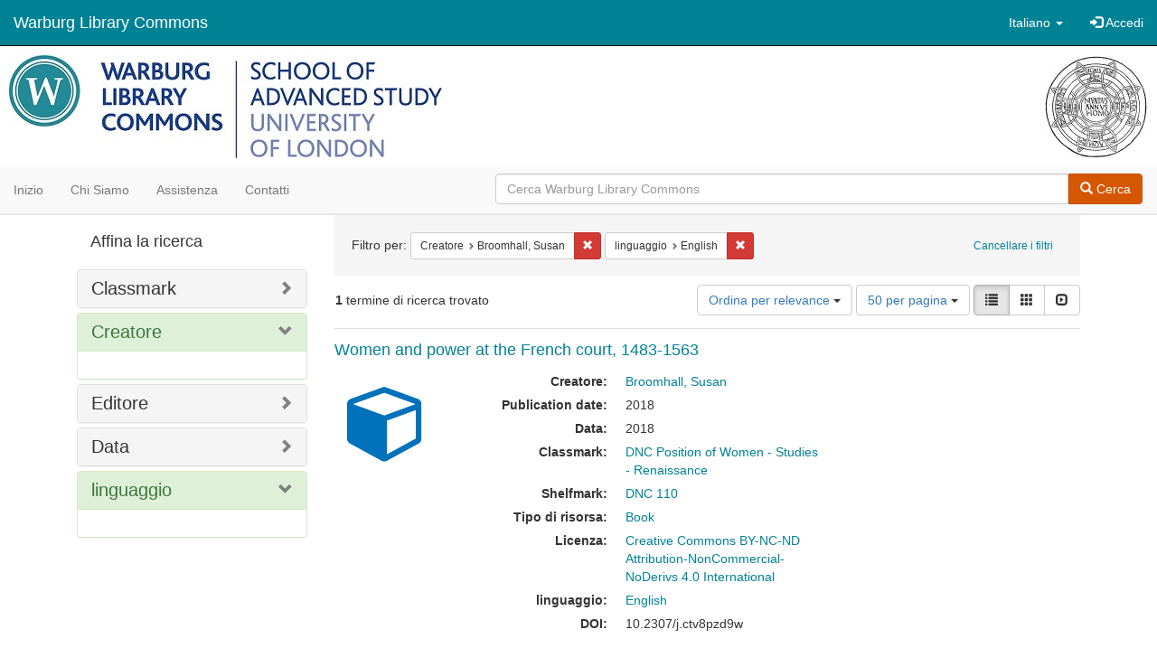

--- FILE ---
content_type: text/html; charset=utf-8
request_url: https://commons.warburg.sas.ac.uk/catalog?f%5Bcreator_sim%5D%5B%5D=Broomhall%2C+Susan&f%5Blanguage_sim%5D%5B%5D=English&locale=it&per_page=50&sort=score+desc%2C+system_create_dtsi+desc&view=list
body_size: 4865
content:
<!DOCTYPE html>
<html lang="it" prefix="og:http://ogp.me/ns#">
  <head>
    <meta name="csrf-param" content="authenticity_token" />
<meta name="csrf-token" content="ncBkPbNcqs38Z4xkzUIY7XIeSlXunaf8I/l/1SN055g18+361esdmO3POehU7O9XQGGEC2TFjmFMmJVVD3ZpMw==" />
<meta charset="utf-8" />
<!-- added for use on small devices like phones -->
<meta name="viewport" content="width=device-width, initial-scale=1.0" />
<link rel="resourcesync" href="https://commons.warburg.sas.ac.uk/capabilitylist?locale=it" />

<!-- Twitter card metadata -->

<!-- Google Scholar metadata -->


<title>Index Catalog // Warburg Library Commons</title>

<!-- application css -->
<link rel="stylesheet" media="screen" href="/assets/application-3785f113a2754e208e5b61be8125fa498818747774505077102eb5f786088c42.css" />

<!-- application js -->
<script src="/assets/application-13482eec41d8d32b70d637216a343d3c8680aeff656a30fcc091f1f1f37dd557.js"></script>

<style>
a { color: #008295; }
.navbar-inverse .navbar-link { color: #ffffff; }

.navbar-inverse { background-color: #008295; }

.navbar-inverse .navbar-nav > .open > a,
.navbar-inverse .navbar-nav > .open > a:hover,
.navbar-inverse .navbar-nav > .open > a:focus { background-color: #008295; }

.navbar-inverse .navbar-nav > li > a,
.navbar-inverse .navbar-text,
.navbar-inverse .navbar-brand { color: #ffffff; }

.btn-primary {
  background-color: #d65703;
  border-color: #cb5303;
}

.btn-primary:focus,
.btn-primary.focus {
  background-color: #c14e03;
  border-color: #983e02;
}

.btn-primary:hover {
  background-color: #c14e03;
  border-color: #b34903;
}

.btn-primary:active,
.btn-primary.active {
  background-color: #d65703;
  border-color: #cb5303;
}

.btn-primary:active:hover,
.btn-primary:active:focus,
.btn-primary:active.focus,
.btn-primary.active:hover,
.btn-primary.active:focus,
.btn-primary.active.focus{
  background-color: #d65703;
  border-color: #cb5303;
}

.btn-primary.disabled:hover,
.btn-primary.disabled:focus,
.btn-primary.disabled.focus,
.btn-primary[disabled]:hover,
.btn-primary[disabled]:focus,
.btn-primary[disabled].focus {
  background-color: #d65703;
  border-color: #cb5303;
}

</style>


<!-- Google Analytics -->
  <!-- Google tag (gtag.js) --> 
  <script async src="https://www.googletagmanager.com/gtag/js?id=G-FP450RW4WR"></script> 
  <script> window.dataLayer = window.dataLayer || []; function gtag(){dataLayer.push(arguments);} gtag('js', new Date()); gtag('config', 'G-FP450RW4WR'); 
  </script>


<!-- for extras, e.g., a favicon -->


      <meta name="totalResults" content="1" />
<meta name="startIndex" content="0" />
<meta name="itemsPerPage" content="50" />

  <link rel="alternate" type="application/rss+xml" title="RSS per i risultati" href="/catalog.rss?f%5Bcreator_sim%5D%5B%5D=Broomhall%2C+Susan&amp;f%5Blanguage_sim%5D%5B%5D=English&amp;locale=it&amp;per_page=50&amp;sort=score+desc%2C+system_create_dtsi+desc&amp;view=list" />
  <link rel="alternate" type="application/atom+xml" title="Atom per i risultati" href="/catalog.atom?f%5Bcreator_sim%5D%5B%5D=Broomhall%2C+Susan&amp;f%5Blanguage_sim%5D%5B%5D=English&amp;locale=it&amp;per_page=50&amp;sort=score+desc%2C+system_create_dtsi+desc&amp;view=list" />
  <link rel="alternate" type="application/json" title="JSON" href="/catalog.json?f%5Bcreator_sim%5D%5B%5D=Broomhall%2C+Susan&amp;f%5Blanguage_sim%5D%5B%5D=English&amp;locale=it&amp;per_page=50&amp;sort=score+desc%2C+system_create_dtsi+desc&amp;view=list" />

  </head>

  <body>
    <div class="skip-to-content">
      <a data-turbolinks="false" href="#skip-to-content">Skip to Content</a>
    </div>
    <header>
  <nav id="masthead" class="navbar navbar-inverse navbar-static-top" role="navigation">
    <div class="container-fluid">
      <!-- Brand and toggle get grouped for better mobile display -->
      <div class="navbar-header">
        <button type="button" class="navbar-toggle collapsed" data-toggle="collapse" data-target="#top-navbar-collapse" aria-expanded="false">
          <span class="sr-only">Toggle navigation</span>
          <span class="icon-bar"></span>
          <span class="icon-bar"></span>
          <span class="icon-bar"></span>
        </button>
        <a id="logo" class="navbar-brand" href="/?locale=it" data-no-turbolink="true">
  <!-- <span class="glyphicon glyphicon-globe" role="img" aria-label="Warburg Library Commons" aria-hidden="true"></span> -->
  <span class="institution_name">Warburg Library Commons</span>
</a>

      </div>

      <div class="collapse navbar-collapse" id="top-navbar-collapse">
        <ul id="user_utility_links" class="nav navbar-nav navbar-right">
  <li class="nav-item dropdown">
    <a class="nav-link dropdown-toggle" data-toggle="dropdown" href="#" role="button" aria-haspopup="true" aria-expanded="false" aria-controls="language-dropdown-menu">
        <span class="sr-only">Cambiare la lingua</span>
        <span title="Cambiare la lingua">Italiano</span>
        <b class="caret"></b>
    </a>
    <ul id="language-dropdown-menu" class="dropdown-menu" role="menu">
        <li role="presentation" class="dropdown-header">Cambiare la lingua</li>
        <li role="presentation" class="divider"></li>
            <li role="presentation" lang="de">
                <a class="dropdown-item" role="menuitem" tabindex="-1" data-locale="de" href="?locale=de">Deutsch</a>
            </li>
            <li role="presentation" lang="en">
                <a class="dropdown-item" role="menuitem" tabindex="-1" data-locale="en" href="?locale=en">English</a>
            </li>
            <li role="presentation" lang="es">
                <a class="dropdown-item" role="menuitem" tabindex="-1" data-locale="es" href="?locale=es">Español</a>
            </li>
            <li role="presentation" lang="fr">
                <a class="dropdown-item" role="menuitem" tabindex="-1" data-locale="fr" href="?locale=fr">Français</a>
            </li>
            <li role="presentation" lang="it">
                <a class="dropdown-item" role="menuitem" tabindex="-1" data-locale="it" href="?locale=it">Italiano</a>
            </li>
            <li role="presentation" lang="pt-BR">
                <a class="dropdown-item" role="menuitem" tabindex="-1" data-locale="pt-BR" href="?locale=pt-BR">Português do Brasil</a>
            </li>
            <li role="presentation" lang="zh">
                <a class="dropdown-item" role="menuitem" tabindex="-1" data-locale="zh" href="?locale=zh">中文</a>
            </li>
    </ul>
</li>

    <li>
      <a href="/users/sign_in?locale=it">
        <span class="glyphicon glyphicon-log-in" aria-hidden="true"></span> Accedi
</a>    </li>
</ul>

      </div>
    </div>
  </nav>
</header>


          <div class="image-masthead">
        <a href="/">
          <div class="background-container" style="background-image: url('/banner.jpg')"></div>
          <img class="banner-logo-image" src='/logo.jpg' />
          <!-- span class="background-container-gradient"></span -->
          
          <div class="container site-title-container">
            <div class="site-title h1" style="text-align: center;">
              
            </div>
          </div>
        </a>
        <nav class="navbar navbar-default navbar-static-top" role="navigation">
  <div class="container-fluid">
    <div class="row">
      <ul class="nav navbar-nav col-sm-5">
        <li >
          <a href="/?locale=it">Inizio</a></li>
        <li >
          <a href="/about?locale=it">Chi siamo</a></li>
        <li >
          <a href="/help?locale=it">Assistenza</a></li>
        <li >
          <a href="/contact?locale=it">Contatti</a></li>
      </ul><!-- /.nav -->
      <div class="searchbar-right navbar-right col-sm-7">
        <form class="form-horizontal search-form" id="search-form-header" role="search" action="/catalog?locale=it" accept-charset="UTF-8" method="get"><input name="utf8" type="hidden" value="&#x2713;" />
  <input type="hidden" name="f[creator_sim][]" value="Broomhall, Susan" />
<input type="hidden" name="f[language_sim][]" value="English" />
<input type="hidden" name="locale" value="it" />
<input type="hidden" name="per_page" value="50" />
<input type="hidden" name="sort" value="score desc, system_create_dtsi desc" />
<input type="hidden" name="view" value="list" />
  <input type="hidden" name="search_field" id="search_field" value="all_fields" />
  <div class="form-group">

    <div class="input-group">
      <input type="text" name="q" id="search-field-header" class="q form-control" placeholder="Cerca Warburg Library Commons" />

      <div class="input-group-btn">
        <button type="submit" class="btn btn-primary" id="search-submit-header">
          <span class="glyphicon glyphicon-search"></span> Cerca
        </button>
        </ul>
      </div><!-- /.input-group-btn -->
    </div><!-- /.input-group -->
  </div><!-- /.form-group -->
</form>
      </div>
    </div>
  </div>
</nav><!-- /.navbar -->

      </div>

    
    <div id="content-wrapper" class="container" role="main">
      
      

        <a name="skip-to-content" id="skip-to-content"></a>
        <div id="content" class="col-md-9 col-md-push-3 col-sm-8 col-sm-push-4">
    <h2 class="sr-only top-content-title">Ricerca</h2>






      <div id="appliedParams" class="clearfix constraints-container">
        <div class="pull-right">
          <a class="catalog_startOverLink btn btn-sm btn-text" id="startOverLink" href="/catalog?locale=it">Cancellare i filtri</a>
        </div>
        <span class="constraints-label">Filtro per:</span>
        
<span class="btn-group appliedFilter constraint filter filter-creator_sim">
  <span class="constraint-value btn btn-sm btn-default btn-disabled">
      <span class="filterName">Creatore</span>
      <span class="filterValue" title="Broomhall, Susan">Broomhall, Susan</span>
  </span>

    <a class="btn btn-default btn-sm remove dropdown-toggle" href="/catalog?f%5Blanguage_sim%5D%5B%5D=English&amp;locale=it&amp;per_page=50&amp;sort=score+desc%2C+system_create_dtsi+desc&amp;view=list"><span class="glyphicon glyphicon-remove"></span><span class="sr-only">Cancella il filtro Creatore: Broomhall, Susan</span></a>
</span>


<span class="btn-group appliedFilter constraint filter filter-language_sim">
  <span class="constraint-value btn btn-sm btn-default btn-disabled">
      <span class="filterName">linguaggio</span>
      <span class="filterValue" title="English">English</span>
  </span>

    <a class="btn btn-default btn-sm remove dropdown-toggle" href="/catalog?f%5Bcreator_sim%5D%5B%5D=Broomhall%2C+Susan&amp;locale=it&amp;per_page=50&amp;sort=score+desc%2C+system_create_dtsi+desc&amp;view=list"><span class="glyphicon glyphicon-remove"></span><span class="sr-only">Cancella il filtro linguaggio: English</span></a>
</span>

      </div>


<div id="sortAndPerPage" class="clearfix" role="navigation" aria-label="Navigazione dei risultati">
      <div class="page_links">
      <span class="page_entries">
        <strong>1</strong> termine di ricerca trovato
      </span>
    </div> 

  <div class="search-widgets pull-right"><div id="sort-dropdown" class="btn-group">
  <button type="button" class="btn btn-default dropdown-toggle" data-toggle="dropdown" aria-expanded="false">
      Ordina per relevance <span class="caret"></span>
  </button>

  <ul class="dropdown-menu" role="menu">
        <li role="menuitem"><a href="/catalog?f%5Bcreator_sim%5D%5B%5D=Broomhall%2C+Susan&amp;f%5Blanguage_sim%5D%5B%5D=English&amp;locale=it&amp;per_page=50&amp;sort=score+desc%2C+system_create_dtsi+desc&amp;view=list">relevance</a></li>
        <li role="menuitem"><a href="/catalog?f%5Bcreator_sim%5D%5B%5D=Broomhall%2C+Susan&amp;f%5Blanguage_sim%5D%5B%5D=English&amp;locale=it&amp;per_page=50&amp;sort=system_create_dtsi+desc&amp;view=list">date uploaded ▼</a></li>
        <li role="menuitem"><a href="/catalog?f%5Bcreator_sim%5D%5B%5D=Broomhall%2C+Susan&amp;f%5Blanguage_sim%5D%5B%5D=English&amp;locale=it&amp;per_page=50&amp;sort=system_create_dtsi+asc&amp;view=list">date uploaded ▲</a></li>
        <li role="menuitem"><a href="/catalog?f%5Bcreator_sim%5D%5B%5D=Broomhall%2C+Susan&amp;f%5Blanguage_sim%5D%5B%5D=English&amp;locale=it&amp;per_page=50&amp;sort=system_modified_dtsi+desc&amp;view=list">date modified ▼</a></li>
        <li role="menuitem"><a href="/catalog?f%5Bcreator_sim%5D%5B%5D=Broomhall%2C+Susan&amp;f%5Blanguage_sim%5D%5B%5D=English&amp;locale=it&amp;per_page=50&amp;sort=system_modified_dtsi+asc&amp;view=list">date modified ▲</a></li>
  </ul>
</div>


  <span class="sr-only">Risultati per pagina</span>
<div id="per_page-dropdown" class="btn-group">
  <button type="button" class="btn btn-default dropdown-toggle" data-toggle="dropdown" aria-expanded="false">
    50 per pagina <span class="caret"></span>
  </button>
  <ul class="dropdown-menu" role="menu">
      <li role="menuitem"><a href="/catalog?f%5Bcreator_sim%5D%5B%5D=Broomhall%2C+Susan&amp;f%5Blanguage_sim%5D%5B%5D=English&amp;locale=it&amp;per_page=10&amp;sort=score+desc%2C+system_create_dtsi+desc&amp;view=list">10<span class="sr-only"> per pagina</span></a></li>
      <li role="menuitem"><a href="/catalog?f%5Bcreator_sim%5D%5B%5D=Broomhall%2C+Susan&amp;f%5Blanguage_sim%5D%5B%5D=English&amp;locale=it&amp;per_page=20&amp;sort=score+desc%2C+system_create_dtsi+desc&amp;view=list">20<span class="sr-only"> per pagina</span></a></li>
      <li role="menuitem"><a href="/catalog?f%5Bcreator_sim%5D%5B%5D=Broomhall%2C+Susan&amp;f%5Blanguage_sim%5D%5B%5D=English&amp;locale=it&amp;per_page=50&amp;sort=score+desc%2C+system_create_dtsi+desc&amp;view=list">50<span class="sr-only"> per pagina</span></a></li>
      <li role="menuitem"><a href="/catalog?f%5Bcreator_sim%5D%5B%5D=Broomhall%2C+Susan&amp;f%5Blanguage_sim%5D%5B%5D=English&amp;locale=it&amp;per_page=100&amp;sort=score+desc%2C+system_create_dtsi+desc&amp;view=list">100<span class="sr-only"> per pagina</span></a></li>
  </ul>
</div>

<div class="view-type">
  <span class="sr-only">Visualizza i risultati come: </span>
  <div class="view-type-group btn-group">
      <a title="Lista" class="btn btn-default view-type-list active" href="/catalog?f%5Bcreator_sim%5D%5B%5D=Broomhall%2C+Susan&amp;f%5Blanguage_sim%5D%5B%5D=English&amp;locale=it&amp;per_page=50&amp;sort=score+desc%2C+system_create_dtsi+desc&amp;view=list">
        <span class="glyphicon glyphicon-list view-icon-list"></span>
        <span class="caption">Lista</span>
</a>      <a title="Galleria" class="btn btn-default view-type-gallery " href="/catalog?f%5Bcreator_sim%5D%5B%5D=Broomhall%2C+Susan&amp;f%5Blanguage_sim%5D%5B%5D=English&amp;locale=it&amp;per_page=50&amp;sort=score+desc%2C+system_create_dtsi+desc&amp;view=gallery">
        <span class="glyphicon glyphicon-gallery view-icon-gallery"></span>
        <span class="caption">Galleria</span>
</a>      <a title="Slideshow" class="btn btn-default view-type-slideshow " href="/catalog?f%5Bcreator_sim%5D%5B%5D=Broomhall%2C+Susan&amp;f%5Blanguage_sim%5D%5B%5D=English&amp;locale=it&amp;per_page=50&amp;sort=score+desc%2C+system_create_dtsi+desc&amp;view=slideshow">
        <span class="glyphicon glyphicon-slideshow view-icon-slideshow"></span>
        <span class="caption">Slideshow</span>
</a>  </div>
</div>
</div>
</div>


<h2 class="sr-only">Risultati della ricerca</h2>

  <div id="search-results">
  <ul class="list-unstyled catalog" start="1">
    <li id="document_ng451h52r" class="document blacklight-publishedwork" itemscope itemtype="http://schema.org/Book">
  <div class="row search-result-wrapper">
    <div class="search-results-title-row">
  <h4 class="search-result-title"><a href="/concern/published_works/ng451h52r?locale=it">Women and power at the French court, 1483-1563</a></h4>
</div>

<div class="col-md-2">
  <div class="list-thumbnail">
    <a data-context-href="/catalog/ng451h52r/track?locale=it&amp;per_page=50&amp;search_id=92110940" href="/concern/published_works/ng451h52r?locale=it"><img src="/assets/work-ff055336041c3f7d310ad69109eda4a887b16ec501f35afc0a547c4adb97ee72.png" /></a>
  </div>
</div>

<div class="col-md-6">
  <div class="metadata">
    <dl class="dl-horizontal">
          <dt>Creatore:</dt>
          <dd><span itemprop="creator"><a href="/catalog?f%5Bcreator_sim%5D%5B%5D=Broomhall%2C+Susan&amp;locale=it">Broomhall, Susan</a></span></dd>
          <dt>Publication date:</dt>
          <dd><span itemprop="datePublished">2018</span></dd>
          <dt>Data:</dt>
          <dd>2018</dd>
          <dt>Classmark:</dt>
          <dd><span itemprop="identifier"><a href="/catalog?f%5Bclassmark_sim%5D%5B%5D=DNC+Position+of+Women+-+Studies+-+Renaissance&amp;locale=it">DNC Position of Women - Studies - Renaissance</a></span></dd>
          <dt>Shelfmark:</dt>
          <dd><span itemprop="identifier"><a href="/catalog?f%5Bshelfmark_sim%5D%5B%5D=DNC+110&amp;locale=it">DNC 110</a></span></dd>
          <dt>Tipo di risorsa:</dt>
          <dd><a href="/catalog?f%5Bresource_type_sim%5D%5B%5D=Book&amp;locale=it">Book</a></dd>
          <dt>Licenza:</dt>
          <dd><a href="https://creativecommons.org/licenses/by-nc-nd/4.0/">Creative Commons BY-NC-ND Attribution-NonCommercial-NoDerivs 4.0 International</a></dd>
          <dt>linguaggio:</dt>
          <dd><span itemprop="language"><a href="/catalog?f%5Blanguage_sim%5D%5B%5D=English&amp;locale=it">English</a></span></dd>
          <dt>DOI:</dt>
          <dd><span itemprop="identifier">10.2307/j.ctv8pzd9w</span></dd>
    </dl>
  </div>
</div>

  </div>
</li>


  </ul>
</div>




</div>

<div id="sidebar" class="col-md-3 col-md-pull-9 col-sm-4 col-sm-pull-8">
  <div id="facets" class="facets sidenav">

  <div class="top-panel-heading panel-heading">
    <button type="button" class="facets-toggle" data-toggle="collapse" data-target="#facet-panel-collapse">
      <span class="sr-only">Toggle facets</span>
      <span class="icon-bar"></span>
      <span class="icon-bar"></span>
      <span class="icon-bar"></span>
    </button>

    <h2 class='facets-heading'>
      Affina la ricerca
    </h2>
  </div>

  <div id="facet-panel-collapse" class="collapse panel-group">
    <div class="panel panel-default facet_limit blacklight-classmark_sim ">
  <div class="collapsed collapse-toggle panel-heading" aria-expanded="false" data-toggle="collapse" data-target="#facet-classmark_sim">
    <h3 class="panel-title facet-field-heading">
      <a data-turbolinks="false" data-no-turbolink="true" href="#">Classmark</a>
    </h3>
  </div>
  <div id="facet-classmark_sim" class="panel-collapse facet-content collapse">
    <div class="panel-body">
      
    </div>
  </div>
</div>

<div class="panel panel-default facet_limit blacklight-creator_sim facet_limit-active">
  <div class=" collapse-toggle panel-heading" aria-expanded="false" data-toggle="collapse" data-target="#facet-creator_sim">
    <h3 class="panel-title facet-field-heading">
      <a data-turbolinks="false" data-no-turbolink="true" href="#">Creatore</a>
    </h3>
  </div>
  <div id="facet-creator_sim" class="panel-collapse facet-content in">
    <div class="panel-body">
      
    </div>
  </div>
</div>

<div class="panel panel-default facet_limit blacklight-publisher_sim ">
  <div class="collapsed collapse-toggle panel-heading" aria-expanded="false" data-toggle="collapse" data-target="#facet-publisher_sim">
    <h3 class="panel-title facet-field-heading">
      <a data-turbolinks="false" data-no-turbolink="true" href="#">Editore</a>
    </h3>
  </div>
  <div id="facet-publisher_sim" class="panel-collapse facet-content collapse">
    <div class="panel-body">
      
    </div>
  </div>
</div>

<div class="panel panel-default facet_limit blacklight-date_sim ">
  <div class="collapsed collapse-toggle panel-heading" aria-expanded="false" data-toggle="collapse" data-target="#facet-date_sim">
    <h3 class="panel-title facet-field-heading">
      <a data-turbolinks="false" data-no-turbolink="true" href="#">Data</a>
    </h3>
  </div>
  <div id="facet-date_sim" class="panel-collapse facet-content collapse">
    <div class="panel-body">
      
    </div>
  </div>
</div>

<div class="panel panel-default facet_limit blacklight-language_sim facet_limit-active">
  <div class=" collapse-toggle panel-heading" aria-expanded="false" data-toggle="collapse" data-target="#facet-language_sim">
    <h3 class="panel-title facet-field-heading">
      <a data-turbolinks="false" data-no-turbolink="true" href="#">linguaggio</a>
    </h3>
  </div>
  <div id="facet-language_sim" class="panel-collapse facet-content in">
    <div class="panel-body">
      
    </div>
  </div>
</div>

  </div>
</div>

</div>


    </div><!-- /#content-wrapper -->
    <footer class="navbar navbar-inverse site-footer">
  <div class="container-fluid">
    <div class="navbar-text text-left">
        <p>Hyrax v2.9.6. Un servizio di <a href="http://samvera.org/" class="navbar-link" target="_blank">Samvera</a> .</p>
    </div>
    <div class="navbar-right">
      <div class="navbar-text text-right">
        <p><strong>Copyright © 2017 Samvera</strong> Licenza sotto la licenza Apache, versione 2.0<br />
        </p>
      </div>
    </div>
  </div>
</footer>

    <div id="ajax-modal" class="modal fade" tabindex="-1" role="dialog" aria-hidden="true">
  <div class="modal-dialog" role="document">
    <div class="modal-content">
    </div>
  </div>
</div>

  </body>
</html>
